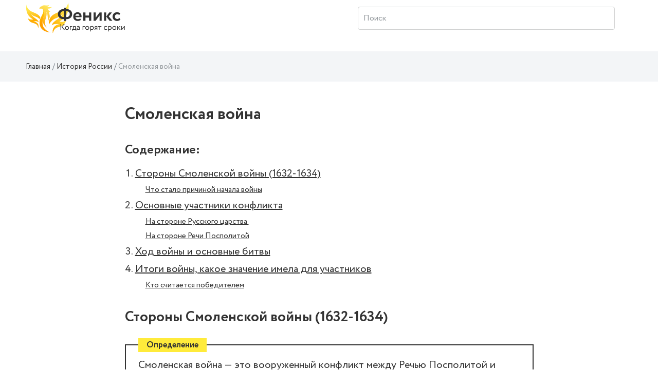

--- FILE ---
content_type: text/html; charset=UTF-8
request_url: https://wiki.fenix.help/istoriya-rossii/smolenskaya-voyna
body_size: 12209
content:
<!DOCTYPE html>
<html lang="ru-RU">
<head>
    <meta charset="UTF-8">
    <meta http-equiv="X-UA-Compatible" content="IE=edge">
    <meta name="viewport" content="width=device-width, initial-scale=1">
    <meta property="og:image" content="https://wiki.fenix.help/img/icon.png" />
        <title>Смоленская  война 1632-1634: основные участники, при каком царе, факты и даты основных событий</title>
    <meta name="description" content="Смоленская война (1632-1634): что стало⚠️ причиной начала, основные участники конфликта. Итоги войны, какое значение☑️ имела для участников">
<meta name="keywords" content="Смоленская война">
    <link rel="canonical" href="https://wiki.fenix.help/istoriya-rossii/smolenskaya-voyna" />
    <meta name="csrf-param" content="_csrf-frontend">
<meta name="csrf-token" content="r-OjVQN0g6HKqQtt9Y5eOHefABZZodJfoczUmKbn9pLAlcUGQh3PyqzAYgm92hVTRfhCIhbw_yrRr7zQ4aHA1A==">

<link href="/assets/css-compress/6c6199eeca94d9f796939fc1c6948790.css?v=1673256420" rel="stylesheet">        <link rel="shortcut icon" href="/img/icon.png" />
    <!-- Google Tag Manager -->
<script type="text/javascript">
var gtag_loaded = false;

window.addEventListener('scroll', () => {
  if (gtag_loaded === false) {
    gtag_loaded = true;

    setTimeout(() => {

(function(w,d,s,l,i){w[l]=w[l]||[];w[l].push({'gtm.start':
new Date().getTime(),event:'gtm.js'});var f=d.getElementsByTagName(s)[0],
j=d.createElement(s),dl=l!='dataLayer'?'&l='+l:'';j.async=true;j.src=
'https://www.googletagmanager.com/gtm.js?id='+i+dl;f.parentNode.insertBefore(j,f);
})(window,document,'script','dataLayer','GTM-P57NNB5');

    }, 500);
  }
});
</script>
<!-- End Google Tag Manager -->
            <link rel="stylesheet" href="https://cdn.jsdelivr.net/npm/flatpickr/dist/flatpickr.min.css">
    </head>
<body>
<!-- Google Tag Manager (noscript) -->
<noscript><iframe src="https://www.googletagmanager.com/ns.html?id=GTM-P57NNB5"
height="0" width="0" style="display:none;visibility:hidden"></iframe></noscript>
<!-- End Google Tag Manager (noscript) -->

<svg style="display:none;">
    <symbol viewBox="0 0 26 26" id="icon-notification">
        <svg width="26" height="26" viewBox="0 0 36 36" xmlns="http://www.w3.org/2000/svg">
            <path
                    d="M9.53833 27.5859C9.53382 27.5964 9.52932 27.6024 9.52332 27.6114C8.34432 29.6529 9.04632 32.2644 11.0878 33.4419C13.1293 34.6194 15.7393 33.9189 16.9183 31.8774C16.9228 31.8684 16.9258 31.8609 16.9303 31.8519L9.53833 27.5859Z" />
            <path
                    d="M27.7064 31.9075L27.1994 25.099C28.0619 23.602 30.1709 19.945 30.7169 19C33.0899 14.8885 32.1389 9.77049 28.6979 6.75549L29.7824 4.87749C30.3119 3.95949 29.9984 2.78649 29.0789 2.25699C28.1594 1.72749 26.9864 2.04249 26.4584 2.96049L25.3739 4.83849C21.0404 3.36999 16.1339 5.10699 13.7609 9.21999C12.8324 10.8295 10.7819 14.3845 10.2434 15.3175L4.09637 18.286C3.44837 18.598 3.02687 19.2445 3.00137 19.9615C2.97437 20.68 3.34787 21.355 3.97037 21.7135L24.8009 33.73C25.4234 34.09 26.1944 34.075 26.8034 33.694C27.4109 33.313 27.7589 32.623 27.7064 31.9075Z" />
        </svg>
    </symbol>
    <symbol viewBox="0 0 26 26" id="icon-search">
        <svg width="26" height="26" viewBox="0 0 36 36" xmlns="http://www.w3.org/2000/svg">
            <path
                    d="M24.9106 21.3624C29.232 15.2602 27.7868 6.81038 21.6845 2.49C15.5823 -1.83038 7.13256 -0.386126 2.81218 5.71712C-1.5082 11.8193 -0.0639448 20.2681 6.0393 24.5885C10.3948 27.6721 16.1532 27.9095 20.7472 25.1965L30.7289 35.1184C31.8067 36.253 33.5999 36.2984 34.7345 35.2206C35.869 34.1439 35.9144 32.3507 34.8377 31.2161C34.8036 31.18 34.7706 31.147 34.7345 31.1129L24.9106 21.3624ZM13.8531 22.2873C9.03105 22.2884 5.12154 18.382 5.11845 13.5599C5.11741 8.73777 9.02382 4.82827 13.847 4.8262C18.6629 4.82414 22.5703 8.72435 22.5796 13.5403C22.5878 18.3634 18.6835 22.2791 13.8593 22.2873C13.8573 22.2873 13.8562 22.2873 13.8531 22.2873Z" />
        </svg>
    </symbol>
</svg>
<div class="main-wrap">
    <div class="wrap">
        <header class="header main-header" id="header">
            
        <div class="container">
            <nav>
                <a href="/" class="header__logo" style="background-image: url('../img/Logo-Desktop.svg');"></a>

                <div class="search page-header__icon ml-auto">
                    <form action="/search" method="get">
                        <div class="form-wrap">
                            <input type="search" placeholder="Поиск" class="search__input ml-auto" name="CategorySearch[text]">
                        </div>
                    </form>
                </div>
                <div class="icon-button icon-button--search">
                    <svg class="icon icon--search" width="26" height="26">
                        <use xlink:href="#icon-search"></use>
                    </svg>
                </div>

                <div class="header-nav-guest">
                    &nbsp;
                </div>
            </nav>
        </div>
        </header>
        <div class="main-container">
            


    <style>
        .root.main_module_root__0e7d4dc2 {
            background-color: #F3F5F7;
            width: 100%;
            max-width: 100%;
        }
        .titlebar_module_root__d0090357 {
            margin-bottom: 0.8em;
        }
        .root .form__col {
            margin-bottom: 6px;
        }
        .label_module_root__af2519c9 {
            padding-bottom: 0.4em;
        }
        .field_module_select__a3031b86,
        .field_module_input__a3031b86 {
            border: 1px solid #D1D2D2;
            background-color: #ffffff;
            color: color: #333333;
            font-weight: 400;
            border-radius: 0;
        }

        .Button_module_root__4bc22634{
            background-color: #ffeb3b;
            border: 1px solid #ffeb3b;
            color: #333333;
            box-shadow: none;

        }
        .Button_module_root__4bc22634:hover {
            background-color: #ffeb3b;
            border: 1px solid #ffeb3b;
            color: #333333;
            box-shadow: 0px 4px 30px rgb(52 50 33 / 12%);
        }
        .slider_module_root__26ea6bb4 {
            color: #333333;
            border-bottom: 1px dashed #ffeb3b;
        }
        .slider_module_root__26ea6bb4:hover {
            text-decoration: none;
        }
    </style>


<div class="breadcrumbs">
    <div class="container">
        

<ul class="breadcrumb"><li class="breadcrumb-item"><a href="/">Главная</a></li>
<li class="breadcrumb-item"><a href="/istoriya-rossii">История России</a></li>
<li class="breadcrumb-item active">Смоленская война</li>
</ul>    </div>
</div>
<div class="work-page">
    <div class="container">
        <section class="work-content">
            <h1>Смоленская война</h1>
                                            
                    <div class="news-resume-container">
                        <div class="news-resume-wrapper">
                            <div class="resume-title">Содержание:</div>
                                                            <ul class="resume-lvl-0">
                    <li>
                <a href="#" class="resume-link" data-to_resume_link="0">Стороны Смоленской войны (1632-1634)</a>
                                        <ul class="resume-lvl-1">
                    <li>
                <a href="#" class="resume-link" data-to_resume_link="1">Что стало причиной начала войны</a>
                            </li>
            </ul>
                            </li>
                    <li>
                <a href="#" class="resume-link" data-to_resume_link="2">Основные участники конфликта</a>
                                        <ul class="resume-lvl-1">
                    <li>
                <a href="#" class="resume-link" data-to_resume_link="3">На стороне Русского царства&nbsp;</a>
                            </li>
                    <li>
                <a href="#" class="resume-link" data-to_resume_link="4">На стороне Речи Посполитой</a>
                            </li>
            </ul>
                            </li>
                    <li>
                <a href="#" class="resume-link" data-to_resume_link="5">Ход войны и основные битвы</a>
                            </li>
                    <li>
                <a href="#" class="resume-link" data-to_resume_link="6">Итоги войны, какое значение имела для участников</a>
                                        <ul class="resume-lvl-1">
                    <li>
                <a href="#" class="resume-link" data-to_resume_link="7">Кто считается победителем</a>
                            </li>
            </ul>
                            </li>
            </ul>
                        </div>
                    </div>
                    <div class="banner-form">
                                                    <div id="widget"></div>
                                            </div>
                    <div class="news-resume-container news-resume-container--button" id="header-news-resume">
                        <div class="news-resume-wrapper">
                            <div class="resume-title resume-title--button">Содержание</div>
                            <div class="button-resume-content">
                                    <ul class="resume-lvl-0">
                    <li>
                <a href="#" class="resume-link" data-to_resume_link="0">Стороны Смоленской войны (1632-1634)</a>
                                        <ul class="resume-lvl-1">
                    <li>
                <a href="#" class="resume-link" data-to_resume_link="1">Что стало причиной начала войны</a>
                            </li>
            </ul>
                            </li>
                    <li>
                <a href="#" class="resume-link" data-to_resume_link="2">Основные участники конфликта</a>
                                        <ul class="resume-lvl-1">
                    <li>
                <a href="#" class="resume-link" data-to_resume_link="3">На стороне Русского царства&nbsp;</a>
                            </li>
                    <li>
                <a href="#" class="resume-link" data-to_resume_link="4">На стороне Речи Посполитой</a>
                            </li>
            </ul>
                            </li>
                    <li>
                <a href="#" class="resume-link" data-to_resume_link="5">Ход войны и основные битвы</a>
                            </li>
                    <li>
                <a href="#" class="resume-link" data-to_resume_link="6">Итоги войны, какое значение имела для участников</a>
                                        <ul class="resume-lvl-1">
                    <li>
                <a href="#" class="resume-link" data-to_resume_link="7">Кто считается победителем</a>
                            </li>
            </ul>
                            </li>
            </ul>
                            </div>
                        </div>
                    </div>
                                          

            <div class="news-content" id="news-content-container">
                                <h2 data-resume_link="0">Стороны Смоленской войны (1632-1634)</h2>

<div class="wikitheorem attention-block attention-block--yellow"><span class="wiki-label wikitheorem-label">Определение</span>

<p>Смоленская война &mdash; это вооруженный конфликт между Речью Посполитой и Россией, который длился несколько лет. Во время войны Российское царство сделало попытку отвоевать земли, утраченные во время Деулинского перемирия (1619 года). В их число, в частности, входил город Смоленск, что и определило название войны, которую еще также называют русско-польской.</p>
</div>

<p>Стороны в Смоленской войне:</p>

<ol>
	<li>Со стороны России: Русское царство, Молдавское княжество, Буджакская орда, княжество Валахия.</li>
	<li>Со стороны Польши: Речь Посполитая, войско Запорожское, Крымское ханство.</li>
</ol>

<p><strong>Деулинское перемирие</strong> положило конец польской военной интервенции и установило перемирие между Московией и Речью Посполитой на 14,5 лет (формально срок завершался 1 июня 1633 года).</p><div class="attention-block attention-block--red"><p>Осторожно! Если преподаватель обнаружит плагиат в работе, не избежать крупных проблем (вплоть до отчисления). Если нет возможности написать самому, <a href="https://www.feniks.help/?utm_source=wiki-link" target="_blank">закажите тут</a>.</p></div>

<p>Но за это москвичи уступили большую часть западных окраин Смоленска, Чернигова и Северщины (территорию от юго-восточной границы Ливонии до реки Десна на северо-востоке Украины). В состав этих территорий входило более тридцати городов-крепостей. Наиболее стратегическим, из которых был город Смоленск &mdash; крупнейшая и самая грозная из всех московских крепостей.</p>

<div class="wikinote attention-block attention-block--gray"><span class="wiki-label wikinote-label">Примечание</span>

<p>За несколько лет до начала войны общая численность военных формирований Московии превышала 90 тысяч человек (более 70-ти тысяч на городовой службе, а остальное на полковой).</p>
</div>

<p>Этих сил было недостаточно, поэтому был объявлен призыв служилых людей и приглашены иностранные наемники (в основном из Швеции). В начале 1630 года вышли приказы о вербовке боярских детей на царскую службу в ряде городов:</p>

<ul>
	<li>Ярославле;</li>
	<li>Угличе;</li>
	<li>Костроме;</li>
	<li>Вологде;</li>
	<li>Великом Новгороде и других городах.</li>
</ul>

<p>Всем было обещано жалованье, довольствие, вооружение. Так в России начали создавать полки нового строя. За три с половиной года до войны и уже после ее начала было создано 10 полков нового строя общей численностью около 17 тысяч человек.</p>

<p>Король Польши Владислав IV обладал польско-литовской армией в 9000 солдат. Но значительную помощь ему оказали запорожские казаки, чья численность была очень велика (20 тыс. человек).</p>

<h3 data-resume_link="1">Что стало причиной начала войны</h3>

<p>По возвращении из польского плена в 1619 году <strong>патриарх Филарет</strong>, отец царя Михаила, начал новую кампанию по освобождению этих территорий. Фактически их целью было продолжение войны, приостановленной в 1618 году.&nbsp;В 1632 году истекал срок Деулинского перемирия. За несколько месяцев до окончания документа на <strong>Земском соборе (20 июня 1632 года)</strong> было объявлено о начале военных действий.</p>

<p>Причины Смоленской войны:</p>

<ol>
	<li>Желание взять реванш и вернуть утраченные, стратегически важные территории для Русского Царства.</li>
	<li>Долгосрочные планы по захвату не только Смоленска и Дорогобужа, но и всего Смоленского края.</li>
	<li>Благоприятный повод для начала: смерть польского короля Сигизмунда III и затянувшаяся Тридцатилетняя война (1618-1648), которая отвлекала внимание Речи Посполитой.</li>
</ol>

<div class="wikinote attention-block attention-block--gray"><span class="wiki-label wikinote-label">Примечание</span>

<p>В случае успеха в войне Московия могла не только вернуть себе Смоленск, Черниговщину и Северщину, но и триумфально вернуться в большую политику.</p>
</div>

<p>Объявив войну, Московия фактически выступила в общеевропейском конфликте против Габсбургов (Польша входила в коалицию государств во главе с Габсбургами). Рассчитывал царь Михаил Федорович и патриарх Филарет также на возвращение других земель Белоруссии и Украины.</p>

<h2 data-resume_link="2">Основные участники конфликта</h2>

<h3 data-resume_link="3">На стороне Русского царства&nbsp;</h3>

<p>С самого начала планы Московии были нарушены. Изначально предполагалось участие в войне <strong>Швеции</strong>. Но после смерти Густава II Адольфа стратегический партнер отказался от совместных наступлений на Польшу. Не оправдались надежды и на первоначальную поддержку <strong>Османской империи</strong>. В войну Русское Царство вступило в одиночестве.</p>

<p>В 1632 году <strong>Михаил Шеин и Дмитрий Пожарский</strong> возглавили русскую армию.</p>

<p>По приказу шведского короля была оказана лишь техническая помощь: передана секретная технология отливки легких пушек. В начале 1630 года в русскую столицу прибыл пушечный мастер <strong>Юлий Кут</strong>, который наладил производство полевых орудий. В 1632 году под техническим командованием другого шведского посланника <strong>Андрея Виниуса</strong> были основаны Тульский и Каширский военные заводы.</p>

<p>Шведский полковник <strong>Александр Лесли</strong> также участвовал в наборе четырех &laquo;немецких&raquo; полков из 4500 иностранных наемников и командовал двумя пехотными полками в ходе войны. В частности полки Лесли располагались на юго-восточной стороне при осаде Смоленска. Таким образом, несмотря на формальный отказ от участия в войне Швеция все же оказывала значительную помощь.</p>

<h3 data-resume_link="4">На стороне Речи Посполитой</h3>

<p>В войне активно участвовало <strong>войско Запорожское</strong>. В частности 5 тыс. казаков захватило город Валуйки и осадило&nbsp;Белгород. В битве под Смоленском участвовало уже 15&nbsp;тыс. запорожцев.</p>

<p>Участниками войны стало и Крымское ханство, в частности крымские, ногайские феодалы, которые осуществляли набеги на русские территории как раз в разгар русско-польской войны. Это оказало серьезное влияние на итог конфликта, в частности спровоцировало бегство дворян из армии для защиты своих поместий.</p>

<h2 data-resume_link="5">Ход войны и основные битвы</h2>

<p>Из-за нападения крымских татар на юге Украины выход основных сил России к Смоленску немного задержался. После объявления войны в июне, только 3 августа 1632 года передовые части армии под руководством боярина <strong>Михаила Шеина</strong> и <strong>Артемия Измайлова</strong> совершили свой первый поход. 9 августа они вышли к границе Можайска, где планировалось завершить комплектование ударной группы.&gt;</p>

<p>Ход войны:</p>

<ol>
	<li>Летом и осенью 1632 года собирались войска и было предпринято наступление на Смоленск.</li>
	<li><strong>В октябре-декабре 1632 года</strong> российской армией были отвоеваны десятки городов, в частности, Серпейск, Кричев, Дорогобуж.</li>
	<li><strong>Зимой 1632 года</strong> началась осада Смоленска, которая продлилась до августа 1633 года. Русские войска не спешили штурмовать хорошо укрепленную крепость. Велись подготовительные работы, ожидалась доставка пушечных стенобитных орудий. Поляки смогли продержаться 8 месяцев до прихода польской армии короля Владислава IV и запорожских казаков.</li>
	<li><strong>В августе &mdash; октябре 1633 года</strong> период активной борьбы двух армий под Смоленском и начало блокады.&nbsp;28 августа 1633 года король Владислав пошел на штурм русских укреплений. 3 сентября главнокомандующий Шеин приказал покинуть позиции.</li>
	<li><strong>В феврале 1634 года</strong> блокада была снята.&nbsp;Шеин согласился начать переговоры с польским королем о завершении войны перемирием. Польша также была готова к этому, поскольку существовала угроза войны со Швецией и нападения со стороны Турции.</li>
</ol>

<p>Другие важные бои:</p>

<ol>
	<li><strong>2 марта 1633 г.</strong> поляки атаковали Стародуб, но не смогли захватить хорошо укрепленный город. В апреле также неудачно был предпринят штурм Новгород-Северского, а в мае &mdash; Путивля.</li>
	<li>Запорожские казаки, воевавшие на стороне Речь Посполитой, взяли Валуйки и осадили Белгород. Но <strong>22 июля 1633 г.</strong>, при штурме Белгорода, они потерпели тяжелое поражение.</li>
	<li><strong>В октябре 1633 г.</strong> польскими войсками был взят Дорогобуж.</li>
	<li>Оборона крепости Белая в феврале &mdash; <strong>марте 1634 г.</strong> остановила наступление Владислава на Москву. За время, потраченное на осаду, сформировалась армия в 10 тыс. воинов.</li>
</ol>

<p>По условиям мирного договора, подписанного летом 1634 года, русские полки получили право беспрепятственного отступления. Шеин вывез из-под Смоленска 8056 человек.</p>

<h2 data-resume_link="6">Итоги войны, какое значение имела для участников</h2>

<p>В ходе войны обнажились все проблемы российской армии. Часть полков была потеряна из-за массового дезертирства: многие военнослужащие возвращались домой, узнав о нашествии крымских татар на Тульский, Московский и другие уезды. Солдаты также страдали от нехватки продовольствия, дров, пороха и болезней. В результате капитуляции половина российских наемников перешла на службу к польскому королю.</p>

<p>Итоги войны:</p>

<ol>
	<li>Русскому Царству отошел один город: <strong>Серпейск</strong> с небольшим районом и ряд других небольших территорий.</li>
	<li>Речь Посполитая подтвердила свои границы, определенные еще Деулинским перемирием и получила <strong>20&nbsp;тысяч рублей контрибуции</strong>.</li>
	<li>Россия отказалась от всех захваченных в ходе войны польских территорий, и отложила свои планы <strong>экспансии на запад и север</strong>.</li>
	<li>Россия получила опыт формирования <strong>полков нового строя</strong>, которые при Петре I были использованы для формирования регулярной армии.</li>
	<li>Польский король <strong>Владислав&nbsp;IV</strong> отказался от титула Великого князя Московского (и соответственно притязаний на российский престол).</li>
</ol>

<p>Для Речи Посполитой война завершилась укреплением власти&nbsp;Владислава IV, получением солидной контрибуции и возвращением своих территорий.</p>

<p>Для Русского царства Смоленская война стала одним из самых серьезных поражений в XVII столетии. Главнокомандующие армией Шеин и Измайлов были казнены.</p>

<h3 data-resume_link="7">Кто считается победителем</h3>

<p>В ходе Смоленской войны не удалось отвоевать территории, утраченные Россией (кроме одного города). Осадная армия Михаила Шеина капитулировала перед польскими войсками Владислава IV, но войска не сдались в плен, а смогли уйти самостоятельно. Более того им было разрешено забрать 12 полевых орудий. Оставленные раненые также после выздоровления смогли вернуться домой.</p>

<div class="wikinote attention-block attention-block--gray"><span class="wiki-label wikinote-label">Примечание</span>

<p>Польская сторона не выдвигала претензий на другие российские территории (только на свои). Это очень важный момент, так как в 1634 году после разгрома под Смоленском, Владислав IV собирался идти на Москву.</p>
</div>

<p>Россиянам пришлось оставить при отступлении осадную артиллерию, ручное огнестрельное оружие и 129 знамен, лагерное имущество. В честь победы Владислава IV под Смоленском 1634 года были выпущены памятные медали. Последствия войны были плачевными. Только в полках Шеина&nbsp;погибло 68,5&nbsp;%, в том числе многие умерли от болезней.&nbsp;</p>

<p>Смоленская война &mdash; важное событие в российской истории. Потерянный после польско-литовской осады 1609-1611 года Смоленск являлся стратегической целью Москвы, однако отвоевать город так и не удалось. За Речью Посполитой остались также такие города как&nbsp;<strong>Чернигов</strong> и <strong>Новгород-Северский</strong>. Но Польша отказалась от притязаний на престол и Михаил Романов, а затем и его приемники считались законными царями.</p>
            </div>
            <div class="banner-form">
                <div id="b00001_c4ca4238a0b923820dcc509a6f75849b_bottom" class="b00001_c4ca4238a0b923820dcc509a6f75849b"><p><a href="https://feniks.help" target="_blank">feniks.help - Скорая помощь студентам</a></p></div>
                <script async type="text/javascript" charset="utf-8" src="https://blog.fenix.help/order-form/widget/b00001_c4ca4238a0b923820dcc509a6f75849b?form_utm=wiki-form-bottom&item_id=b00001_c4ca4238a0b923820dcc509a6f75849b_bottom&form_url=https://client.feniks.help/order&form_id=bottom-order-form"></script>
            </div>
        </section>

    </div>

    <section class="container-fluid dark-section dark-section-bordered  enabled" id="vote-container">
    <div class="container">
        <p class="star-rating__title">Насколько полезной была для вас статья?</p>
        <div class="star-rating text-center">
            <div class="loader-container">
                <div class="content-wrap">
                    <fieldset class="rating">
                                                                                                        <input type="radio" id="star4" name="rating" value="5" class="star-input"><label class="vote-star full filled" data-vote="5" for="star4" ></label>
                                                                                <input type="radio" id="star3" name="rating" value="4" class="star-input"><label class="vote-star full filled" data-vote="4" for="star3" ><span class="filled" style="width: 80%;"></span></label>
                                                                                <input type="radio" id="star2" name="rating" value="3" class="star-input"><label class="vote-star full filled" data-vote="3" for="star2" ><span class="filled"></span></label>
                                                                                <input type="radio" id="star1" name="rating" value="2" class="star-input"><label class="vote-star full filled" data-vote="2" for="star1" ><span class="filled"></span></label>
                                                                                <input type="radio" id="star0" name="rating" value="1" class="star-input"><label class="vote-star full filled" data-vote="1" for="star0" ><span class="filled"></span></label>
                                            </fieldset>
                </div>
                <div class="loader-wrap"><div class="loader"></div></div>
            </div>
        </div>
        <div class="number-rating">
            
                            <p>Рейтинг: <span>3.80</span> (Голосов: <span>5</span>)</p>
                    </div>
    </div>
</section>        
    <section class="container-fluid dark-section dark-section-bordered">
        <div class="container">
            <div class="row">
                <div class="col-sm-12">
                    <div class="mistake-block">
                        <p class="mistake-header">Заметили ошибку?</p> 
                        <p>Выделите текст и нажмите одновременно клавиши <b>«Ctrl» и «Enter»</b></p>
                    </div>
                </div>
            </div>
        </div>                        
    </section>

    <div class="modal" data-modal="hello-world" id="send-error-window">
        <div class="dialog">
            <button class="dialog-close" aria-label="Close modal"></button>
            <section class="dialog-content">

                <p class="modal__header">Нашли ошибку?</p>
                <h4>Текст с ошибкой:</h4>
                <p><span id="error-form-selected-text"></span></p>
                <p class="modal__text">Расскажите, что не так</p>
                <form method="post" class="send-error-form">
                    <input type="hidden" id="error-form-input-url">
                    <input type="hidden" id="error-form-input-selected">
                    <input type="hidden" id="error-form-input-admin_url" value="https://wiki.fenix.help/admin/wiki/category/update?id=1123">
                    <textarea name="" class="modal__textarea" id="error-form-input-comment"></textarea>
                    <div class="loader-container">
                        <div class="content-wrap text-center">
                            <button class="button">Отправить</button>
                        </div>
                        <div class="loader-wrap">
                            <div class="loader"></div>
                        </div>
                    </div>
                </form>

            </section>
        </div>
    </div>

            <section class="container-fluid articles-navigation">
        <div class="container">
            <p class="articles-navigation__head text-center">Другие статьи:</p>
            <div class="articles-navigation__wrap">
                                <div class="articles-navigation__item articles-navigation__item--prev">
                    <a class="articles-navigation-link" href="/istoriya-rossii/samoderzhavie-v-rossii">
                        <img src="" data-src="/common/upload/category/87/image/moscow.svg" alt="" class="articles-navigation__img">

                        <div class="articles-navigation__title">Самодержавие в России</div>
                        <p class="articles-navigation__descr"></p>

                        <div href="/istoriya-rossii/samoderzhavie-v-rossii" class="articles-navigation__link articles-navigation__link--prev">Предыдущая статья</div>
                    </a>
                </div>
                                                <div class="articles-navigation__item articles-navigation__item--next">
                    <a href="/istoriya-rossii/smutnoe-vremya" class="articles-navigation-link">
                        <img src="" data-src="/common/upload/category/87/image/moscow.svg" alt="" class="articles-navigation__img">

                        <div class="articles-navigation__title">Смутное время</div>
                        <p class="articles-navigation__descr"></p>
                        <div href="/istoriya-rossii/smutnoe-vremya" class="articles-navigation__link articles-navigation__link--next">Следующая статья</div>
                    </a>
                </div>
                            </div>
        </div>
    </section>
        
    <div class="container-fluid dark-section">
    <section class="form-search">
        <div class="form-search-container">
            <h2 class="form-search__title">Поиск по содержимому</h2>
            <form id="w0" action="/search" method="get">                <div class="form-search__wrapper">
                    <div class="form-group field-categorysearch-text">

<input type="text" id="categorysearch-text" class="form-control" name="CategorySearch[text]" placeholder="Введите ключевое слово">

<div class="help-block"></div>
</div>                    <button class="button">Поиск</button>
                </div>
            </form>        </div>
    </section>
</div></div>                    </div>
        <footer class="footer">
            <div class="container">
                                                        <div class="row">                     <div class="col-sm-6">                         <ul class="footer__list">                             <li><a target="_blank" href="https://fenix.help/disciplines">Предметы</a></li>                             <li><a target="_blank" href="https://fenix.help/institutions">Вузы</a></li>                             <li><a target="_blank" href="https://blog.fenix.help">Блог</a></li>                             <li><a target="_blank" href="https://fenix.help">Загрузить работу</a></li>                         </ul>                     </div>                 </div>                                <div class="row">
                    <div class="col-sm-3 mr-auto">
                        <p class="footer__email">
                            <a href="/cdn-cgi/l/email-protection#ed9e989d9d829f99ad8b88838495c38588819d" class="footer__email-link"><span class="__cf_email__" data-cfemail="aedddbdedec1dcdaeec8cbc0c7d680c6cbc2de">[email&#160;protected]</span></a>
                        </p>
                    </div>
                    <p class="col-sm-6 m-auto footer__copyright">© 2026 fenix.help Все права защищены</p>
                </div>
            </div>
        </footer>
    </div>
</div>




<script data-cfasync="false" src="/cdn-cgi/scripts/5c5dd728/cloudflare-static/email-decode.min.js"></script><script src="/assets/js-compress/d4e4b6f0aaeaa3d7424f7e81d136faca.js?v=1650958402"></script>
<script src="//cdnjs.cloudflare.com/ajax/libs/mathjax/2.7.0/MathJax.js?config=TeX-AMS_HTML" defer=""></script>
<script>var loadCodesStarted=false;function loadCodesAfterPageLoaded(){if(!loadCodesStarted){console.log('codes loading started');loadCodesStarted=true;$.ajax({type:'post',url:'/app-load-codes-to-body',data:{'action':'load_codes_to_body'},dataType:'json',success:function(data){if(data.result=='ok'){if(data.content!=undefined){$('body').append(data.content);}}},error:function(data){}});}}
$(document).ready(function(){$('body').on('mousemove',function(){loadCodesAfterPageLoaded();});$('body').on('click',function(){loadCodesAfterPageLoaded();});$('body').on('scroll',function(){loadCodesAfterPageLoaded();});$('body').on('touchstart',function(){loadCodesAfterPageLoaded();});});</script>
<script>jQuery(function ($) {
jQuery('a.zoom').fancybox([]);
jQuery('#w0').yiiActiveForm([],[]);
});</script>

    <script>
        (function (w, d, s, o, f, js, fjs) {
            w[o] = w[o] || function () {
                (w[o].q = w[o].q || []).push(arguments)
            };
            js = d.createElement(s), fjs = d.getElementsByTagName(s)[0];
            js.id = o;
            js.src = f;
            js.async = true;
            fjs.parentNode.insertBefore(js, fjs);
        }(window, document, 'script', 'fstfn', 'https://cdn.fstfn.com/order-form-widget/form-widget.js?v=' + Math.random()));
        fstfn('init', {
            element: document.getElementById('widget'),
            host: 'feniks.help',
            debug: true,
            beforeRedirect: function(){
                ym(67147141,'reachGoal','GO_TO_LK');            }
        });
    </script>
<script defer src="https://static.cloudflareinsights.com/beacon.min.js/vcd15cbe7772f49c399c6a5babf22c1241717689176015" integrity="sha512-ZpsOmlRQV6y907TI0dKBHq9Md29nnaEIPlkf84rnaERnq6zvWvPUqr2ft8M1aS28oN72PdrCzSjY4U6VaAw1EQ==" data-cf-beacon='{"version":"2024.11.0","token":"3336ee4bdaae44f887b54fefe2440f6a","r":1,"server_timing":{"name":{"cfCacheStatus":true,"cfEdge":true,"cfExtPri":true,"cfL4":true,"cfOrigin":true,"cfSpeedBrain":true},"location_startswith":null}}' crossorigin="anonymous"></script>
</body>
</html>


--- FILE ---
content_type: image/svg+xml
request_url: https://wiki.fenix.help/common/upload/category/87/image/moscow.svg
body_size: 2840
content:
<svg width="40" height="40" viewBox="0 0 40 40" fill="none" xmlns="http://www.w3.org/2000/svg">
<path d="M39.3399 36.9509H0.660078C0.295547 36.9509 0 37.2465 0 37.611C0 37.9755 0.295547 38.2711 0.660078 38.2711H39.3399C39.7045 38.2711 40 37.9755 40 37.611C40 37.2465 39.7045 36.9509 39.3399 36.9509Z" fill="#333333"/>
<path d="M6.68934 25.6686C6.32481 25.6686 6.02927 25.9641 6.02927 26.3287V27.5608C6.02927 27.9254 6.32481 28.2209 6.68934 28.2209C7.05388 28.2209 7.34942 27.9254 7.34942 27.5608V26.3287C7.34942 25.964 7.05388 25.6686 6.68934 25.6686Z" fill="#333333"/>
<path d="M12.1021 17.8355C11.7376 17.8355 11.442 18.1311 11.442 18.4956V19.7278C11.442 20.0923 11.7376 20.3879 12.1021 20.3879C12.4666 20.3879 12.7622 20.0923 12.7622 19.7278V18.4956C12.7623 18.1311 12.4667 17.8355 12.1021 17.8355Z" fill="#333333"/>
<path d="M12.1021 21.7959C11.7376 21.7959 11.442 22.0914 11.442 22.456V23.6882C11.442 24.0527 11.7376 24.3482 12.1021 24.3482C12.4666 24.3482 12.7622 24.0527 12.7622 23.6882V22.456C12.7623 22.0914 12.4667 21.7959 12.1021 21.7959Z" fill="#333333"/>
<path d="M17.515 25.6686C17.1504 25.6686 16.8549 25.9641 16.8549 26.3287V27.5608C16.8549 27.9254 17.1504 28.2209 17.515 28.2209C17.8795 28.2209 18.175 27.9254 18.175 27.5608V26.3287C18.1751 25.964 17.8796 25.6686 17.515 25.6686Z" fill="#333333"/>
<path d="M26.6243 12.9067C25.5324 12.9067 24.644 13.795 24.644 14.887C24.644 15.979 25.5324 16.8674 26.6243 16.8674C27.7162 16.8674 28.6046 15.9791 28.6046 14.887C28.6046 13.795 27.7162 12.9067 26.6243 12.9067ZM26.6243 15.5471C26.2603 15.5471 25.9642 15.251 25.9642 14.887C25.9642 14.5231 26.2603 14.227 26.6243 14.227C26.9883 14.227 27.2844 14.5231 27.2844 14.887C27.2844 15.251 26.9884 15.5471 26.6243 15.5471Z" fill="#333333"/>
<path d="M39.3399 23.8206C39.7045 23.8206 40 23.525 40 23.1605V21.7523C40 21.3877 39.7045 21.0922 39.3399 21.0922C38.9753 21.0922 38.6798 21.3877 38.6798 21.7523V22.5004H38.2074V21.7523C38.2074 21.3877 37.912 21.0922 37.5473 21.0922C37.1827 21.0922 36.8873 21.3877 36.8873 21.7523V22.5004H36.4148V21.7523C36.4148 21.3877 36.1194 21.0922 35.7548 21.0922C35.3902 21.0922 35.0947 21.3877 35.0947 21.7523V22.5004H34.6223V21.7523C34.6223 21.3877 34.3268 21.0922 33.9622 21.0922C33.5976 21.0922 33.3021 21.3877 33.3021 21.7523V22.5004H32.8295V21.7523C32.8295 21.3877 32.5341 21.0922 32.1695 21.0922C31.8048 21.0922 31.5094 21.3877 31.5094 21.7523V22.5004H31.0105V17.8007C31.0105 17.4362 30.7151 17.1406 30.3505 17.1406H30.1012V11.8931C30.1012 11.5286 29.8058 11.2331 29.4412 11.2331H29.3972V8.5504C29.3972 8.18587 29.1017 7.89033 28.7371 7.89033H28.6584L27.2339 4.27775V2.64275C27.2339 2.27822 26.9384 1.98267 26.5738 1.98267C26.2092 1.98267 25.9138 2.27822 25.9138 2.64275V4.27751L24.4892 7.89009H24.4105C24.0459 7.89009 23.7504 8.18564 23.7504 8.55017V11.2328H23.7064C23.3418 11.2328 23.0463 11.5284 23.0463 11.8929V17.1404H22.7964C22.4318 17.1404 22.1363 17.4359 22.1363 17.8005V30.8241H21.1682V24.4463C21.5145 23.962 21.6963 23.4156 21.6963 22.8524C21.6963 20.5776 20.3784 19.7169 19.3195 19.0253C18.8982 18.7502 18.4974 18.4877 18.1758 18.1553V16.9995C18.1758 16.635 17.8802 16.3395 17.5157 16.3395C17.1512 16.3395 16.8556 16.635 16.8556 16.9995V18.1553C16.6486 18.3692 16.4085 18.5541 16.1515 18.732V16.1194C16.1515 15.7549 15.8559 15.4593 15.4914 15.4593H15.4847L15.0433 12.2451C14.9984 11.9183 14.7192 11.6748 14.3894 11.6748H14.1991L13.162 7.14181C13.7151 6.79017 14.0831 6.17236 14.0831 5.46986C14.0831 4.60923 13.5312 3.87556 12.763 3.60306V2.38939C12.763 2.02486 12.4674 1.72931 12.1029 1.72931C11.7384 1.72931 11.4428 2.02486 11.4428 2.38939V3.60306C10.6745 3.87556 10.1227 4.60923 10.1227 5.46986C10.1227 5.5622 10.1295 5.6529 10.1419 5.74189C9.38133 5.30353 8.50844 5.06056 7.60461 5.06056C4.80203 5.06056 2.52187 7.34072 2.52187 10.1433C2.52187 12.9455 4.80203 15.2252 7.60461 15.2252C8.00289 15.2252 8.39266 15.1793 8.77172 15.0903L8.72102 15.4593H8.71445C8.34992 15.4593 8.05437 15.7549 8.05437 16.1194V18.732C7.79734 18.5541 7.55727 18.3692 7.35023 18.1553V16.9995C7.35023 16.635 7.05469 16.3395 6.69016 16.3395C6.32563 16.3395 6.03008 16.635 6.03008 16.9995V18.1553C5.70836 18.4877 5.30766 18.7501 4.88633 19.0253C3.82734 19.7168 2.50953 20.5775 2.50953 22.8524C2.50953 23.4156 2.69141 23.9619 3.03758 24.4463V34.4427H0.660078C0.295547 34.4427 0 34.7382 0 35.1027C0 35.4673 0.295547 35.7628 0.660078 35.7628H39.3399C39.7045 35.7628 40 35.4673 40 35.1027C40 34.7382 39.7045 34.4427 39.3399 34.4427H31.8903V31.4842C31.8903 31.1197 31.5948 30.8242 31.2302 30.8242H31.0102V23.8206H39.3399V23.8206ZM26.5733 6.20251L27.2388 7.89009H25.9079L26.5733 6.20251ZM25.07 9.2104H28.0766V11.233H27.2334V10.8369C27.2334 10.4724 26.938 10.1768 26.5734 10.1768C26.2087 10.1768 25.9133 10.4724 25.9133 10.8369V11.233H25.0701V9.2104H25.07ZM24.3659 12.5531H28.7806V17.1405H24.3659V12.5531ZM23.4559 18.4606H29.69V20.564H29.1327V20.1679C29.1327 19.8034 28.8373 19.5078 28.4727 19.5078C28.108 19.5078 27.8126 19.8034 27.8126 20.1679V20.564H27.1965V20.1679C27.1965 19.8034 26.901 19.5078 26.5364 19.5078C26.1718 19.5078 25.8763 19.8034 25.8763 20.1679V20.564H25.2602V20.1679C25.2602 19.8034 24.9648 19.5078 24.6002 19.5078C24.2355 19.5078 23.9401 19.8034 23.9401 20.1679V20.564H23.456V18.4606H23.4559ZM23.4559 21.8842H29.69V28.2212H23.4559V21.8842ZM23.4559 29.5414H29.69V30.8242H23.4559V29.5414ZM20.3754 22.8524C20.3754 23.0612 20.3223 23.2695 20.2209 23.4685H19.3673C19.388 23.2665 19.3986 23.0602 19.3986 22.8524C19.3986 21.7651 19.2877 21.0377 19.1259 20.4854C19.8745 21.016 20.3754 21.5741 20.3754 22.8524ZM17.5151 20.0417C17.8252 20.6347 18.0784 21.2386 18.0784 22.8524C18.0784 23.063 18.0649 23.2702 18.0387 23.4685H16.9914C16.9652 23.2702 16.9517 23.063 16.9517 22.8524C16.9516 21.2385 17.2048 20.6348 17.5151 20.0417ZM14.1516 15.4593H10.0529L10.1315 14.8872H14.073L14.1516 15.4593ZM13.813 12.9949L13.8916 13.567H10.3127L10.3912 12.9949H13.813ZM12.1021 4.8097C12.4661 4.8097 12.7622 5.10579 12.7622 5.46978C12.7622 5.83376 12.4661 6.12986 12.1021 6.12986C11.7381 6.12986 11.442 5.83376 11.442 5.46978C11.442 5.10579 11.7382 4.8097 12.1021 4.8097ZM12.1021 8.4315L12.8441 11.6748H11.3602L12.1021 8.4315ZM7.60383 13.905C5.52922 13.905 3.84125 12.2175 3.84125 10.1433C3.84125 8.06868 5.52914 6.38072 7.60383 6.38072C8.90789 6.38072 10.1241 7.06517 10.8072 8.1722L10.0059 11.6746H9.81563C9.48578 11.6746 9.20656 11.9181 9.16172 12.2449L8.96898 13.649C8.5357 13.8182 8.07805 13.905 7.60383 13.905ZM6.68937 19.3481C7.03555 19.65 7.40758 19.893 7.77133 20.1306C8.06367 20.3214 8.33297 20.4974 8.56891 20.6869C7.31648 20.4802 6.51375 20.1127 6.05328 19.8339C6.26961 19.6852 6.48406 19.5272 6.68937 19.3481ZM3.82891 22.8524C3.82891 22.7763 3.83117 22.7035 3.83469 22.6322C4.21047 22.8741 4.71273 23.1706 5.31812 23.4685H3.98359C3.88211 23.2695 3.82891 23.0612 3.82891 22.8524ZM9.02172 34.4427H4.35703V24.7887H9.02172V34.4427ZM9.41633 23.4242C6.95656 23.0353 4.98539 21.8263 4.22625 21.3044C4.39922 21.0436 4.62242 20.8304 4.88281 20.6297C5.08922 20.7938 5.40063 21.0074 5.83648 21.2222C6.8357 21.7145 8.06117 22.0167 9.48266 22.123C9.52625 22.3377 9.54969 22.5782 9.54969 22.8524C9.54984 23.0456 9.50367 23.2385 9.41633 23.4242ZM13.8624 34.4427H10.3419V27.6051H13.8624V34.4427ZM13.8624 24.4463V26.2849H10.3419V24.4463C10.6881 23.9618 10.8699 23.4156 10.8699 22.8524C10.8699 21.1899 10.166 20.2831 9.37367 19.6452V16.7795H14.8305V19.6452C14.0382 20.2831 13.3342 21.1899 13.3342 22.8524C13.3343 23.4155 13.5162 23.9619 13.8624 24.4463ZM14.6545 22.8524C14.6545 21.5742 15.1554 21.0161 15.9041 20.4854C15.7423 21.0377 15.6314 21.7652 15.6314 22.8524C15.6315 23.0602 15.642 23.2666 15.6627 23.4685H14.8092C14.7077 23.2695 14.6545 23.0612 14.6545 22.8524ZM16.2309 31.4842V34.4427H15.1827V24.7887H19.8474V30.8241H16.8911C16.5265 30.8241 16.2309 31.1196 16.2309 31.4842ZM25.7002 34.4427H17.5511V34.4426V32.1443H25.7002V34.4427ZM30.5701 34.4427H27.0203V34.4426V32.1443H30.5701V34.4427Z" fill="#333333"/>
<path d="M33.9488 25.7566H33.2061C32.8415 25.7566 32.5461 26.0521 32.5461 26.4167C32.5461 26.7812 32.8415 27.0767 33.2061 27.0767H33.9488C34.3133 27.0767 34.6089 26.7812 34.6089 26.4167C34.6089 26.0521 34.3134 25.7566 33.9488 25.7566Z" fill="#333333"/>
<path d="M37.0099 27.5172H36.2672C35.9026 27.5172 35.6071 27.8127 35.6071 28.1772C35.6071 28.5418 35.9026 28.8373 36.2672 28.8373H37.0099C37.3745 28.8373 37.6699 28.5418 37.6699 28.1772C37.6699 27.8127 37.3744 27.5172 37.0099 27.5172Z" fill="#333333"/>
<path d="M34.5841 30.5975H33.8415C33.4769 30.5975 33.1814 30.893 33.1814 31.2576C33.1814 31.6221 33.4769 31.9176 33.8415 31.9176H34.5841C34.9487 31.9176 35.2442 31.6221 35.2442 31.2576C35.2442 30.893 34.9487 30.5975 34.5841 30.5975Z" fill="#333333"/>
</svg>
